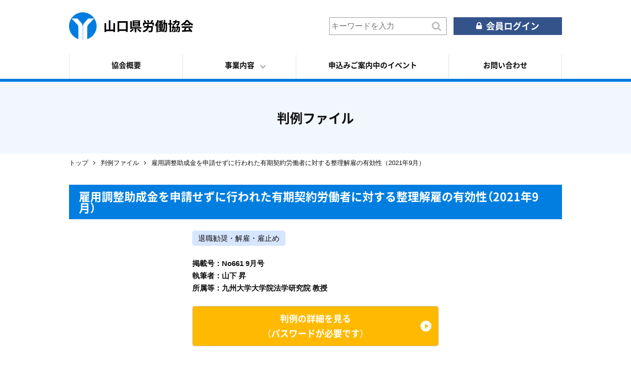

--- FILE ---
content_type: text/html; charset=UTF-8
request_url: https://www.y-roudoukyoukai.jp/judicial/%E9%9B%87%E7%94%A8%E8%AA%BF%E6%95%B4%E5%8A%A9%E6%88%90%E9%87%91%E3%82%92%E7%94%B3%E8%AB%8B%E3%81%9B%E3%81%9A%E3%81%AB%E8%A1%8C%E3%82%8F%E3%82%8C%E3%81%9F%E6%9C%89%E6%9C%9F%E5%A5%91%E7%B4%84%E5%8A%B4/
body_size: 17000
content:
<!doctype html>
<html lang="ja">
<head>
	
	<!-- Google tag (gtag.js) -->
	 <script async src="https://www.googletagmanager.com/gtag/js?id=G-D34D7K0GV8"></script>
	 <script>
	  window.dataLayer = window.dataLayer || [];
	  function gtag(){dataLayer.push(arguments);}
	  gtag('js', new Date());
	 
	  gtag('config', 'G-D34D7K0GV8');
	 </script>
 
    <!-- Global site tag (gtag.js) - Google Analytics -->
    <script async src="https://www.googletagmanager.com/gtag/js?id=UA-177511241-1"></script>
    <script>
        window.dataLayer = window.dataLayer || [];
        function gtag(){dataLayer.push(arguments);}
        gtag('js', new Date());
        gtag('config', 'UA-177511241-1');
    </script>
    <meta charset="UTF-8">
    <meta name="viewport" content="width=device-width,user-scalable=yes">
	<meta name="format-detection" content="telephone=no">
    <meta name="referrer" content="unsafe-url">

    <link rel="stylesheet" href="https://www.y-roudoukyoukai.jp/common/css/ress.css">
    <link rel="stylesheet" href="https://www.y-roudoukyoukai.jp/css/basic.css">
    <link rel="stylesheet" href="https://www.y-roudoukyoukai.jp/css/second.css" media="all">
    <link rel="stylesheet" href="https://www.y-roudoukyoukai.jp/css/module.css">
    
	<link rel="stylesheet" href="https://www.y-roudoukyoukai.jp/common/css/font-awesome.min.css">
   <link rel="stylesheet" href="https://www.y-roudoukyoukai.jp/fonts/notosansjapanese.css">
    <link rel="stylesheet" href="https://cdn.jsdelivr.net/npm/yakuhanjp@3.2.0/dist/css/yakuhanjp.min.css">

    <script src="https://www.y-roudoukyoukai.jp/common/js/jquery-3.2.1.min.js"></script>

    <title>雇用調整助成金を申請せずに行われた有期契約労働者に対する整理解雇の有効性（2021年9月）｜山口県労働協会｜山口県</title>
    <meta property="og:title" content="山口県労働協会｜山口県">
    <meta name="Description" content="山口県労働協会の公式ウェブサイト。協会には多くの企業、労働組合、各種団体、個人等が会員として加入されており、機関誌「やまぐちの労働」の発行をはじめ、時代のニーズに対応した各種セミナーの開催を行っています。協会では、随時会員を募集しています。">

	<meta property="og:locale" content="ja_JP">
	<meta property="og:type" content="website">
    <meta property="og:url" content="https://www.y-roudoukyoukai.jp/">
    <meta property="og:image" content="https://www.y-roudoukyoukai.jp/ogp.png">

    <meta property="og:site_name" content="山口県労働協会｜山口県">
    <meta property="og:description" content="山口県労働協会の公式ウェブサイト。協会には多くの企業、労働組合、各種団体、個人等が会員として加入されており、機関誌「やまぐちの労働」の発行をはじめ、時代のニーズに対応した各種セミナーの開催を行っています。協会では、随時会員を募集しています。">
<link rel='dns-prefetch' href='//s.w.org' />
		<script type="text/javascript">
			window._wpemojiSettings = {"baseUrl":"https:\/\/s.w.org\/images\/core\/emoji\/13.0.1\/72x72\/","ext":".png","svgUrl":"https:\/\/s.w.org\/images\/core\/emoji\/13.0.1\/svg\/","svgExt":".svg","source":{"concatemoji":"https:\/\/www.y-roudoukyoukai.jp\/wp\/wp-includes\/js\/wp-emoji-release.min.js?ver=5.6.16"}};
			!function(e,a,t){var n,r,o,i=a.createElement("canvas"),p=i.getContext&&i.getContext("2d");function s(e,t){var a=String.fromCharCode;p.clearRect(0,0,i.width,i.height),p.fillText(a.apply(this,e),0,0);e=i.toDataURL();return p.clearRect(0,0,i.width,i.height),p.fillText(a.apply(this,t),0,0),e===i.toDataURL()}function c(e){var t=a.createElement("script");t.src=e,t.defer=t.type="text/javascript",a.getElementsByTagName("head")[0].appendChild(t)}for(o=Array("flag","emoji"),t.supports={everything:!0,everythingExceptFlag:!0},r=0;r<o.length;r++)t.supports[o[r]]=function(e){if(!p||!p.fillText)return!1;switch(p.textBaseline="top",p.font="600 32px Arial",e){case"flag":return s([127987,65039,8205,9895,65039],[127987,65039,8203,9895,65039])?!1:!s([55356,56826,55356,56819],[55356,56826,8203,55356,56819])&&!s([55356,57332,56128,56423,56128,56418,56128,56421,56128,56430,56128,56423,56128,56447],[55356,57332,8203,56128,56423,8203,56128,56418,8203,56128,56421,8203,56128,56430,8203,56128,56423,8203,56128,56447]);case"emoji":return!s([55357,56424,8205,55356,57212],[55357,56424,8203,55356,57212])}return!1}(o[r]),t.supports.everything=t.supports.everything&&t.supports[o[r]],"flag"!==o[r]&&(t.supports.everythingExceptFlag=t.supports.everythingExceptFlag&&t.supports[o[r]]);t.supports.everythingExceptFlag=t.supports.everythingExceptFlag&&!t.supports.flag,t.DOMReady=!1,t.readyCallback=function(){t.DOMReady=!0},t.supports.everything||(n=function(){t.readyCallback()},a.addEventListener?(a.addEventListener("DOMContentLoaded",n,!1),e.addEventListener("load",n,!1)):(e.attachEvent("onload",n),a.attachEvent("onreadystatechange",function(){"complete"===a.readyState&&t.readyCallback()})),(n=t.source||{}).concatemoji?c(n.concatemoji):n.wpemoji&&n.twemoji&&(c(n.twemoji),c(n.wpemoji)))}(window,document,window._wpemojiSettings);
		</script>
		<style type="text/css">
img.wp-smiley,
img.emoji {
	display: inline !important;
	border: none !important;
	box-shadow: none !important;
	height: 1em !important;
	width: 1em !important;
	margin: 0 .07em !important;
	vertical-align: -0.1em !important;
	background: none !important;
	padding: 0 !important;
}
</style>
	<link rel='stylesheet' id='wp-block-library-css'  href='https://www.y-roudoukyoukai.jp/wp/wp-includes/css/dist/block-library/style.min.css?ver=5.6.16' type='text/css' media='all' />
<style id='wp-block-library-inline-css' type='text/css'>
.has-text-align-justify{text-align:justify;}
</style>
<link rel='stylesheet' id='swpm.common-css'  href='https://www.y-roudoukyoukai.jp/wp/wp-content/plugins/simple-membership/css/swpm.common.css?ver=4.0.3' type='text/css' media='all' />
<link rel='stylesheet' id='wp-pagenavi-css'  href='https://www.y-roudoukyoukai.jp/wp/wp-content/plugins/wp-pagenavi/pagenavi-css.css?ver=2.70' type='text/css' media='all' />
<link rel='stylesheet' id='jetpack_css-css'  href='https://www.y-roudoukyoukai.jp/wp/wp-content/plugins/jetpack/css/jetpack.css?ver=9.4.4' type='text/css' media='all' />
<script type='text/javascript' src='https://www.y-roudoukyoukai.jp/wp/wp-includes/js/jquery/jquery.min.js?ver=3.5.1' id='jquery-core-js'></script>
<script type='text/javascript' src='https://www.y-roudoukyoukai.jp/wp/wp-includes/js/jquery/jquery-migrate.min.js?ver=3.3.2' id='jquery-migrate-js'></script>
<link rel="https://api.w.org/" href="https://www.y-roudoukyoukai.jp/wp-json/" /><link rel="alternate" type="application/json" href="https://www.y-roudoukyoukai.jp/wp-json/wp/v2/judicial/1033" /><link rel="EditURI" type="application/rsd+xml" title="RSD" href="https://www.y-roudoukyoukai.jp/wp/xmlrpc.php?rsd" />
<link rel="wlwmanifest" type="application/wlwmanifest+xml" href="https://www.y-roudoukyoukai.jp/wp/wp-includes/wlwmanifest.xml" /> 
<meta name="generator" content="WordPress 5.6.16" />
<link rel="canonical" href="https://www.y-roudoukyoukai.jp/judicial/%e9%9b%87%e7%94%a8%e8%aa%bf%e6%95%b4%e5%8a%a9%e6%88%90%e9%87%91%e3%82%92%e7%94%b3%e8%ab%8b%e3%81%9b%e3%81%9a%e3%81%ab%e8%a1%8c%e3%82%8f%e3%82%8c%e3%81%9f%e6%9c%89%e6%9c%9f%e5%a5%91%e7%b4%84%e5%8a%b4/" />
<link rel='shortlink' href='https://www.y-roudoukyoukai.jp/?p=1033' />
<link rel="alternate" type="application/json+oembed" href="https://www.y-roudoukyoukai.jp/wp-json/oembed/1.0/embed?url=https%3A%2F%2Fwww.y-roudoukyoukai.jp%2Fjudicial%2F%25e9%259b%2587%25e7%2594%25a8%25e8%25aa%25bf%25e6%2595%25b4%25e5%258a%25a9%25e6%2588%2590%25e9%2587%2591%25e3%2582%2592%25e7%2594%25b3%25e8%25ab%258b%25e3%2581%259b%25e3%2581%259a%25e3%2581%25ab%25e8%25a1%258c%25e3%2582%258f%25e3%2582%258c%25e3%2581%259f%25e6%259c%2589%25e6%259c%259f%25e5%25a5%2591%25e7%25b4%2584%25e5%258a%25b4%2F" />
<link rel="alternate" type="text/xml+oembed" href="https://www.y-roudoukyoukai.jp/wp-json/oembed/1.0/embed?url=https%3A%2F%2Fwww.y-roudoukyoukai.jp%2Fjudicial%2F%25e9%259b%2587%25e7%2594%25a8%25e8%25aa%25bf%25e6%2595%25b4%25e5%258a%25a9%25e6%2588%2590%25e9%2587%2591%25e3%2582%2592%25e7%2594%25b3%25e8%25ab%258b%25e3%2581%259b%25e3%2581%259a%25e3%2581%25ab%25e8%25a1%258c%25e3%2582%258f%25e3%2582%258c%25e3%2581%259f%25e6%259c%2589%25e6%259c%259f%25e5%25a5%2591%25e7%25b4%2584%25e5%258a%25b4%2F&#038;format=xml" />
<script type="text/javascript">
	window._se_plugin_version = '8.1.9';
</script>
<style type='text/css'>img#wpstats{display:none}</style>
<!-- Jetpack Open Graph Tags -->
<meta property="og:type" content="article" />
<meta property="og:title" content="雇用調整助成金を申請せずに行われた有期契約労働者に対する整理解雇の有効性（2021年9月）" />
<meta property="og:url" content="https://www.y-roudoukyoukai.jp/judicial/%e9%9b%87%e7%94%a8%e8%aa%bf%e6%95%b4%e5%8a%a9%e6%88%90%e9%87%91%e3%82%92%e7%94%b3%e8%ab%8b%e3%81%9b%e3%81%9a%e3%81%ab%e8%a1%8c%e3%82%8f%e3%82%8c%e3%81%9f%e6%9c%89%e6%9c%9f%e5%a5%91%e7%b4%84%e5%8a%b4/" />
<meta property="og:description" content="詳しくは投稿をご覧ください。" />
<meta property="article:published_time" content="2023-01-26T09:53:45+00:00" />
<meta property="article:modified_time" content="2023-01-26T13:53:39+00:00" />
<meta property="og:site_name" content="山口県労働協会｜山口県" />
<meta property="og:image" content="https://www.y-roudoukyoukai.jp/wp/wp-content/uploads/2020/08/cropped-14064225_248409875558761_3054646302192462784_n.png" />
<meta property="og:image:width" content="512" />
<meta property="og:image:height" content="512" />
<meta property="og:locale" content="ja_JP" />
<meta name="twitter:text:title" content="雇用調整助成金を申請せずに行われた有期契約労働者に対する整理解雇の有効性（2021年9月）" />
<meta name="twitter:image" content="https://www.y-roudoukyoukai.jp/wp/wp-content/uploads/2020/08/cropped-14064225_248409875558761_3054646302192462784_n-270x270.png" />
<meta name="twitter:card" content="summary" />
<meta name="twitter:description" content="詳しくは投稿をご覧ください。" />

<!-- End Jetpack Open Graph Tags -->
<link rel="icon" href="https://www.y-roudoukyoukai.jp/wp/wp-content/uploads/2020/08/cropped-14064225_248409875558761_3054646302192462784_n-32x32.png" sizes="32x32" />
<link rel="icon" href="https://www.y-roudoukyoukai.jp/wp/wp-content/uploads/2020/08/cropped-14064225_248409875558761_3054646302192462784_n-192x192.png" sizes="192x192" />
<link rel="apple-touch-icon" href="https://www.y-roudoukyoukai.jp/wp/wp-content/uploads/2020/08/cropped-14064225_248409875558761_3054646302192462784_n-180x180.png" />
<meta name="msapplication-TileImage" content="https://www.y-roudoukyoukai.jp/wp/wp-content/uploads/2020/08/cropped-14064225_248409875558761_3054646302192462784_n-270x270.png" />
</head>
<body>
<!--　header　-->
<header role="banner">
    <div class="box_cmn_width">
        <h1 id="ttl_site"><a href="https://www.y-roudoukyoukai.jp/">山口県労働協会</a></h1>

        <ul id="header_link">
            <li id="form_search">
                <form id="form" action="https://www.y-roudoukyoukai.jp/" method="get">
                    <input id="s-box" name="s" type="text" placeholder="キーワードを入力"/>
                    <button type="submit" id="s-btn-area"><div id="s-btn">検索</div></button>
                </form>
            </li>
            <li id="btn_login"><a href="https://www.y-roudoukyoukai.jp/login/">会員ログイン</a></li>

        </ul>

        <!--　navigation　-->
        <nav role="navigation" id="nav_global">
            <dl>
                <dt aria-hidden="true">navcon</dt>
                <dd>
                    <ul id="list_nav_global">
                        <li class="nav_sp"><a href="https://www.y-roudoukyoukai.jp/">トップページ</a></li>
                        <li><a href="https://www.y-roudoukyoukai.jp/about/">協会概要</a></li>
                        <li>
                            <span class="btn_nav_trigger">事業内容</span>
                            <div class="nav_trigger">
                                <ul>
                                    <li><a href="https://www.y-roudoukyoukai.jp/business/">事業の概要</a></li>
                                    <li><a href="https://www.y-roudoukyoukai.jp/business/seminar">労働セミナー</a></li>
                                    <li><a href="https://www.y-roudoukyoukai.jp/business/training">能力開発研修会</a></li>
                                    <li><a href="https://www.y-roudoukyoukai.jp/business/event">その他イベント</a></li>
                                </ul>
                            </div>
                        </li>
                        <li id="li_event"><a href="https://www.y-roudoukyoukai.jp/event/">申込みご案内中のイベント</a></li>
                        <li><a href="https://www.y-roudoukyoukai.jp/contact/">お問い合わせ</a></li>
                    </ul>

                    <div id="form_search_sp">
                        <form id="form" action="https://www.y-roudoukyoukai.jp/" method="get" aria-hidden="true">
                            <input id="s-box" name="s" type="text" placeholder="キーワードを入力"/>
                            <button type="submit" id="s-btn-area"><div id="s-btn">検索</div></button>
                        </form>
                    </div>
                </dd>
            </dl>
        </nav>
    </div>
</header>
<!--　main　-->
<main role="main">
	<!-- InstanceBeginEditable name="ttl_page" -->
    <h1 id="ttl_page">判例ファイル</h1>
	<!-- InstanceEndEditable -->

	<!-- InstanceBeginEditable name="list_bread" -->
	<ol id="list_bread">
		<li><a href="https://www.y-roudoukyoukai.jp/">トップ</a></li>
        <li><a href="https://www.y-roudoukyoukai.jp/judicial-file">判例ファイル</a></li>
        <li>雇用調整助成金を申請せずに行われた有期契約労働者に対する整理解雇の有効性（2021年9月）</li>
	</ol>
	<!-- InstanceEndEditable -->

	<div id="wrapper">
		<!-- InstanceBeginEditable name="article" -->
        <article>
            <h1>雇用調整助成金を申請せずに行われた有期契約労働者に対する整理解雇の有効性（2021年9月）</h1>

<ul id="cat_list">
<li>退職勧奨・解雇・雇止め</li>
</ul>
<section id="box_magazine_detail">

<div class="judicial_detail">
	<ul class="judicial_list">
		<li><strong>掲載号：No661 9月号</strong></li>
		<li><strong>執筆者：山下 昇</strong></li>
		<li><strong>所属等：九州大学大学院法学研究院 教授</strong></li>
	</ul>
<div class="mar70">	
<p><a href="https://www.y-roudoukyoukai.jp/wp/wp-content/uploads/precedent/661.pdf" target="_blank" rel="noopener" class="btn_cmn_03">判例の詳細を見る<br>（パスワードが必要です）</a></p>
<p>詳細は会員限定記事です。会員の方は「判例の詳細を見る」ボタンをクリックし、発行されているIDとパスワードを入力いただくと閲覧いただけます。</p>
</div>
</div>
</section>

	


            <hr>

            <p class="align_center"><a href="javascript:history.back()" class="btn_cmn_01">直前のページに戻る</a></p>
        </article>
        <!-- InstanceEndEditable -->
	</div>
</main>


<!--　footer　-->
<footer role="contentinfo">
    <div class="box_cmn_width">
        <h2>お問い合わせ</h2>
        <h3>山口県労働協会</h3>
        <ul>
            <li>〒753-8501 山口市滝町1-1 山口県労働政策課内</li>
            <li>TEL:<a href="tel:0839333220">083-933-3220</a></li>
            <li>FAX:083-933-3229</li>
            <li>Mail:<a href="m&#97;i&#108;t&#111;:&#114;o&#117;d&#111;&#117;&#107;&#121;o&#117;ka&#105;&#64;&#112;&#114;&#101;f&#46;y&#97;&#109;&#97;&#103;&#117;ch&#105;.&#108;g.&#106;&#112;">&#114;o&#117;d&#111;&#117;&#107;&#121;o&#117;ka&#105;&#64;&#112;&#114;&#101;f&#46;y&#97;&#109;&#97;&#103;&#117;ch&#105;.&#108;g.&#106;&#112;</a></li>
        </ul>
    </div>

    <p id="txt_copyright"><small>&copy; <script> var dt = new Date(); document.write(dt.getFullYear());</script>    山口県労働協会</small></p>
</footer>

<p id="pageTop"><a href="#"><i class="fa fa-angle-up" aria-hidden="true"></i></a></p>

<script src="https://www.y-roudoukyoukai.jp/common/js/common.js"></script>
<script type='text/javascript' src='https://www.y-roudoukyoukai.jp/wp/wp-includes/js/wp-embed.min.js?ver=5.6.16' id='wp-embed-js'></script>
<script src='https://stats.wp.com/e-202549.js' defer></script>
<script>
	_stq = window._stq || [];
	_stq.push([ 'view', {v:'ext',j:'1:9.4.4',blog:'189354034',post:'1033',tz:'9',srv:'www.y-roudoukyoukai.jp'} ]);
	_stq.push([ 'clickTrackerInit', '189354034', '1033' ]);
</script>
</body>
</html>

--- FILE ---
content_type: text/css
request_url: https://www.y-roudoukyoukai.jp/css/basic.css
body_size: 10711
content:
.clearfix:after{content:"";clear:both;display:block}html{font-size:62.5%;line-height:1;color:#111;font-family:-apple-system, BlinkMacSystemFont, "Helvetica Neue", "ヒラギノ角ゴ ProN W3", Hiragino Kaku Gothic ProN, Arial, Meiryo, sans-serif;-moz-osx-font-smoothing:grayscale;-webkit-font-smoothing:antialiased;text-rendering:optimizeLegibility}body{font-size:1.5rem}* a{color:inherit;text-decoration:none;-webkit-transition:all .2s ease;transition:all .2s ease}* a:hover{text-decoration:none}* a[href^="tel"]{pointer-events:none}*::-moz-selection{background-color:#017EE0;color:#fff}*::selection{background-color:#017EE0;color:#fff}header{position:relative;width:auto;border-bottom:6px solid #017EE0;padding:25px 0 0}header .box_cmn_width{display:-webkit-box;display:-ms-flexbox;display:flex;-webkit-box-pack:justify;-ms-flex-pack:justify;justify-content:space-between;-webkit-box-align:center;-ms-flex-align:center;align-items:center;-ms-flex-wrap:wrap;flex-wrap:wrap}header #ttl_site{width:252px;height:56px;text-indent:-9999px}header #ttl_site a{display:block;width:100%;height:100%;background-image:url(../images/common/ttl_site.svg);background-size:cover}header #header_link{display:-webkit-box;display:-ms-flexbox;display:flex;-webkit-box-pack:justify;-ms-flex-pack:justify;justify-content:space-between;-webkit-box-align:center;-ms-flex-align:center;align-items:center;width:472px;list-style:none}header #header_link #form_search{width:238px}header #header_link #form_search form{position:relative;display:-webkit-box;display:-ms-flexbox;display:flex;-webkit-box-align:center;-ms-flex-align:center;align-items:center;border:1px solid #999;width:100%;height:36px}header #header_link #form_search input{border:none}header #header_link #form_search input:focus{background:transparent}header #header_link #form_search #s-box{width:200px}header #header_link #form_search #s-btn-area{position:absolute;top:7px;right:10px;background:transparent}header #header_link #form_search #s-btn-area #s-btn{display:none}header #header_link #form_search #s-btn-area:before{font-family:FontAwesome;content:"\f002";font-size:2rem;color:#bbb}header #header_link #btn_login,header #header_link #btn_active{width:220px;font-family:YakuHanJP, 'Noto Sans Bold', sans-serif;font-size:1.8rem}header #header_link #btn_login a,header #header_link #btn_active a{display:-webkit-box;display:-ms-flexbox;display:flex;-webkit-box-pack:center;-ms-flex-pack:center;justify-content:center;-webkit-box-align:center;-ms-flex-align:center;align-items:center;width:100%;height:36px;color:#fff;text-align:center;background-color:#34538B}header #header_link #btn_login a:hover,header #header_link #btn_active a:hover{background-color:#ffba00;color:#111}header #header_link #btn_login a:before,header #header_link #btn_active a:before{font-family:FontAwesome;content:"\f023";margin:0 8px 0 0}header #header_link #btn_active a{background-color:#ffba00;color:#111}#nav_global{width:100%;margin:30px 0 0}#nav_global dt,#nav_global #form_search_sp,#nav_global .nav_sp{display:none}#nav_global #list_nav_global:not(.nav_trigger){display:-webkit-box;display:-ms-flexbox;display:flex;-webkit-box-pack:justify;-ms-flex-pack:justify;justify-content:space-between;list-style:none;font-family:YakuHanJP, 'Noto Sans Bold', sans-serif}#nav_global #list_nav_global:not(.nav_trigger) li{width:230px;border-left:1px solid #E0E0E0}#nav_global #list_nav_global:not(.nav_trigger) li:last-child{border-right:1px solid #E0E0E0}#nav_global #list_nav_global:not(.nav_trigger) #li_event{width:calc(100% - (230px * 3))}#nav_global #list_nav_global:not(.nav_trigger) a,#nav_global #list_nav_global:not(.nav_trigger) .btn_nav_trigger{position:relative;display:block;width:100%;text-align:center;color:#111;-webkit-transition:all .2s ease;transition:all .2s ease;padding:14px 0 20px}#nav_global #list_nav_global:not(.nav_trigger) a:hover,#nav_global #list_nav_global:not(.nav_trigger) .btn_nav_trigger:hover{color:#017EE0;cursor:pointer}#nav_global #list_nav_global:not(.nav_trigger) .btn_nav_trigger:after{position:absolute;top:28%;right:60px;font-family:FontAwesome;content:"\f107";font-size:2rem;color:#888;-webkit-transition:all .2s ease;transition:all .2s ease}#nav_global #list_nav_global:not(.nav_trigger) .btn_nav_trigger:hover:after{top:32%;color:#017EE0}#nav_global #list_nav_global:not(.nav_trigger) .btn_nav_trigger.is_current{color:#017EE0}#nav_global #list_nav_global:not(.nav_trigger) .btn_nav_trigger.is_current:after{color:#017EE0}#nav_global #list_nav_global:not(.nav_trigger) .nav_trigger{position:absolute;top:165px;left:0;display:none;width:100%;background-color:#fff;padding:15px 0}#nav_global #list_nav_global:not(.nav_trigger) .nav_trigger ul{display:-webkit-box;display:-ms-flexbox;display:flex;width:1000px;list-style:none;margin:0 auto}#nav_global #list_nav_global:not(.nav_trigger) .nav_trigger li{width:calc(100% / 4)}#nav_global #list_nav_global:not(.nav_trigger) .nav_trigger li:nth-child(3) a:after{font-family:FontAwesome;content:"\f023";margin:0 0 0 8px}#nav_global #list_nav_global:not(.nav_trigger) .nav_trigger a{display:block;width:100%;font-family:YakuHanJP, 'Noto Sans Regular', sans-serif;font-size:1.4rem;color:#34538B;padding:8px 0}#nav_global #list_nav_global:not(.nav_trigger) .nav_trigger a:before{font-family:FontAwesome;content:"\f0da";color:#017EE0;margin:0 10px 0 0}#nav_global #list_nav_global:not(.nav_trigger) .nav_trigger a:hover{font-family:YakuHanJP, 'Noto Sans Bold', sans-serif}aside{width:auto;text-align:center;background-color:#efefef;padding:42px 0 40px}aside .bnr_facebook img{border:1px solid #bbb;vertical-align:bottom}footer{width:auto;border-top:1px solid #e0e0e0;background-color:#FDFDFD;padding:34px 0 0}footer h2{font-family:YakuHanJP, 'Noto Sans Bold', sans-serif;font-size:2rem;line-height:1;margin:0 0 24px}footer h3{margin:0 0 6px}footer ul{line-height:1.7;list-style:none;padding:0 0 38px}footer #txt_copyright{width:auto;font-size:1.4rem;color:#fff;background-color:#017EE0;text-align:center;padding:14px 0}footer .box_cmn_width{background-image:url(../images/common/back_footer.png);background-position:right bottom}.box_cmn_width{width:1000px;margin:0 auto}@media screen and (max-width: 414px){img{max-width:100%;height:auto}.box_cmn_width{width:94%;margin:0 auto}header{position:fixed;z-index:1001;width:100%;height:61px;background-color:#fff;border-bottom:3px solid #017EE0;padding:10px 0 0 4%}header .box_cmn_width{display:block;width:100%}header #ttl_site{width:calc(252px / 1.4);height:calc(56px / 1.4)}header #header_link{display:block;width:auto}header #header_link #form_search{display:none}header #header_link #btn_login,header #header_link #btn_active{position:absolute;top:0;right:50px;width:50px;height:58px}header #header_link #btn_login a,header #header_link #btn_active a{display:block;width:100%;height:100%;text-indent:-9999px;background-image:url(../images/common/back_login.svg);background-position:center center;background-size:45%}header #header_link #btn_login a:before,header #header_link #btn_active a:before{content:none}#nav_global{width:100%;margin:0}#nav_global dt,#nav_global #form_search_sp,#nav_global .nav_sp{display:block}#nav_global dt{position:absolute;z-index:1001;top:0;right:0;display:block;width:50px;height:58px;text-indent:-9999px;background-image:url(../images/common/back_nav.svg);background-color:#017EE0;background-position:center 14px;background-size:76%}#nav_global dt.is_open{background-image:url(../images/common/back_nav_open.svg);background-position:center 15px;background-color:#ccc}#nav_global dd{position:fixed;top:61px;left:0;display:none;width:100%;height:100vh;background-color:#fff}#nav_global #list_nav_global:not(.nav_trigger){display:block;width:100%;margin:0 0 40px}#nav_global #list_nav_global:not(.nav_trigger) li{width:100%;border-left:none;border-bottom:2px solid #E0E0E0}#nav_global #list_nav_global:not(.nav_trigger) li:last-child{border-bottom:2px solid #E0E0E0}#nav_global #list_nav_global:not(.nav_trigger) #li_event{width:100%}#nav_global #list_nav_global:not(.nav_trigger) a,#nav_global #list_nav_global:not(.nav_trigger) .btn_nav_trigger{position:relative;display:block;width:100%;text-align:left;padding:15px 20px}#nav_global #list_nav_global:not(.nav_trigger) a:after,#nav_global #list_nav_global:not(.nav_trigger) .btn_nav_trigger:after{float:right;font-family:FontAwesome;content:"\f105";font-size:2rem;color:#888;-webkit-transition:all .2s ease;transition:all .2s ease}#nav_global #list_nav_global:not(.nav_trigger) .btn_nav_trigger{color:#111 !important}#nav_global #list_nav_global:not(.nav_trigger) .btn_nav_trigger:after{position:static;top:28%;right:60px;font-family:FontAwesome;content:"\f107";font-size:2rem;color:#888;-webkit-transition:all .2s ease;transition:all .2s ease}#nav_global #list_nav_global:not(.nav_trigger) .btn_nav_trigger:hover:after{color:#888}#nav_global #list_nav_global:not(.nav_trigger) .btn_nav_trigger.is_current{color:#888}#nav_global #list_nav_global:not(.nav_trigger) .btn_nav_trigger.is_current:after{content:"\f106"}#nav_global #list_nav_global:not(.nav_trigger) .btn_nav_trigger.is_current:after{color:#888}#nav_global #list_nav_global:not(.nav_trigger) .nav_trigger{position:static;display:none;width:100%;background-color:#F5F5F5;padding:0}#nav_global #list_nav_global:not(.nav_trigger) .nav_trigger ul{display:block;width:100%;list-style:none;margin:0 auto}#nav_global #list_nav_global:not(.nav_trigger) .nav_trigger li{width:100%;border:none;border-top:1px solid #E0E0E0}#nav_global #list_nav_global:not(.nav_trigger) .nav_trigger a{color:#111;padding:16px 20px}#nav_global #list_nav_global:not(.nav_trigger) .nav_trigger a:hover{font-family:YakuHanJP, 'Noto Sans Regular', sans-serif}#nav_global #list_nav_global:not(.nav_trigger) .nav_trigger a:after{content:none}#nav_global #form_search_sp{width:80%;margin:0 auto}#nav_global #form_search_sp form{position:relative;display:-webkit-box;display:-ms-flexbox;display:flex;-webkit-box-align:center;-ms-flex-align:center;align-items:center;border:1px solid #999;width:100%;height:36px}#nav_global #form_search_sp input{border:none}#nav_global #form_search_sp input:focus{background:transparent}#nav_global #form_search_sp #s-box{width:200px}#nav_global #form_search_sp #s-btn-area{position:absolute;right:10px;background:transparent}#nav_global #form_search_sp #s-btn-area #s-btn{display:none}#nav_global #form_search_sp #s-btn-area:before{font-family:FontAwesome;content:"\f002";font-size:2rem;color:#bbb}main{padding:61px 0 0}aside{background-color:#F2F6FD;padding:30px 20px}footer{width:auto;border-top:none;padding:34px 0 0}footer h2{margin:0 0 18px}footer ul{line-height:1.7;list-style:none;padding:0 0 80px}footer .box_cmn_width{background-position:center bottom;background-size:contain}}


--- FILE ---
content_type: text/css
request_url: https://www.y-roudoukyoukai.jp/css/second.css
body_size: 10035
content:
@charset "UTF-8";
/*　基本色　*/
/*　マスターワイズ　*/
/*　パンくずリスト　＿＿＿＿＿　*/
#list_bread {
  display: flex;
  width: 1000px;
  list-style: none;
  font-size: 1.3rem;
  margin: 0 auto 38px; }
  #list_bread li:not(:last-child) {
    width: auto; }
    #list_bread li:not(:last-child):after {
      font-family: FontAwesome;
      content: "\f105";
      margin: 0 10px; }
  #list_bread a {
    color: inherit; }

/* 構成要素	＿＿＿＿＿＿＿＿＿＿＿＿＿＿＿＿＿＿ */
/* ページタイトル */
#ttl_page {
  width: auto;
  background-color: #F2F6FD;
  text-align: center;
  font-family: YakuHanJP, 'Noto Sans Bold', sans-serif;
  font-size: 2.6rem;
  line-height: 1;
  padding: 60px 0;
  margin: 0 0 12px; }

/* メインテキスト囲み */
#wrapper {
  width: 1000px;
  line-height: 1.7;
  margin: 0 auto 60px; }
  #wrapper p,
  #wrapper ol,
  #wrapper ul,
  #wrapper dl,
  #wrapper figure {
    margin: .5em 0 1.6em; }
  #wrapper table {
    margin: 1em 0 3em; }
  #wrapper ol,
  #wrapper ul {
    margin-left: 22px; }
  #wrapper a {
    color: #002B8D;
    text-decoration: underline; }
    #wrapper a:visited {
      color: #34538B; }
    #wrapper a:hover {
      color: #e8350b; }
  #wrapper h1 {
    width: auto;
    font-family: YakuHanJP, 'Noto Sans Bold', sans-serif;
    font-weight: bold;
    font-size: 2.3rem;
    line-height: 1;
    color: #fff;
    background-color: #017EE0;
    padding: 12px 20px;
    margin: 0 0 1em; }
  #wrapper h2 {
    width: auto;
    font-family: YakuHanJP, 'Noto Sans Bold', sans-serif;
    font-weight: bold;
    font-size: 2.2rem;
    line-height: 1.5;
    border-left: 6px solid #017EE0;
    padding: 0 0 0 12px;
    margin: 0 0 18px; }
  #wrapper h3 {
    width: auto;
    font-family: YakuHanJP, 'Noto Sans Bold', sans-serif;
    font-weight: bold;
    font-size: 2rem;
    border-bottom: 2px solid #017EE0;
    padding: 0 0 3px;
    margin: 0 0 18px; }
  #wrapper h4 {
    width: auto;
    font-family: YakuHanJP, 'Noto Sans Bold', sans-serif;
    font-weight: bold;
    font-size: 2rem;
    color: #017EE0;
    margin: 0 0 8px; }
  #wrapper h5 {
    width: auto;
    font-family: YakuHanJP, 'Noto Sans Bold', sans-serif;
    font-weight: bold;
    font-size: 1.8rem; }
  #wrapper h6 {
    width: auto;
    font-family: YakuHanJP, 'Noto Sans Bold', sans-serif;
    font-weight: bold;
    font-size: 1.6rem;
    color: #017EE0; }
  #wrapper table {
    width: 100%; }
    #wrapper table th,
    #wrapper table td {
      vertical-align: middle;
      text-align: left;
      padding: 10px 13px;
      border: 1px solid #ddd; }
    #wrapper table th {
      white-space: nowrap;
      font-weight: normal;
      background-color: #f2f2f2; }
  #wrapper td ol,
  #wrapper td ul {
    margin: 0;
    margin-left: 22px; }
  #wrapper section {
    margin: 1em 0 3em; }
  #wrapper a.btn_app {
    display: block;
    width: 85px;
    text-align: center;
    background-color: #DD3642;
    color: #fff;
    border-radius: 4px;
    text-decoration: none;
    padding: 10px 0; }
    #wrapper a.btn_app:hover {
      color: #111;
      background-color: #ffba00; }
    #wrapper a.btn_app.is_closed {
      color: #111;
      pointer-events: none;
      background-color: #D1D1D1; }

/* ログイン */
#block_login {
  width: 40%;
  border: 1px solid #ccc;
  border-radius: 6px;
  overflow: hidden;
  padding: 0 0 20px;
  margin: 0 auto; }
  #block_login .swpm-login-widget-logged + br {
    display: none; }
  #block_login #swpm-login-form {
    text-align: center; }
  #block_login .swpm-login-widget-logged {
    text-align: center;
    padding: 0 20px; }
    #block_login .swpm-login-widget-logged p {
      padding: 0;
      margin: 0; }
    #block_login .swpm-login-widget-logged .swpm-logged-label {
      background-color: #f2f2f2;
      padding: 5px 10px;
      margin: 0; }
    #block_login .swpm-login-widget-logged .swpm-logged-value {
      font-weight: bold;
      margin: 10px 0 20px; }
  #block_login .swpm-label {
    display: block;
    width: auto;
    font-family: YakuHanJP, 'Noto Sans Bold', sans-serif;
    font-size: 1.8rem;
    margin: 0 0 10px; }
  #block_login input[type=text],
  #block_login input[type=password] {
    width: 80%;
    margin: 0 auto 30px; }
  #block_login .swpm-remember-me {
    margin: -10px 0 0; }
  #block_login .swpm-login-submit {
    margin: 20px 0; }
    #block_login .swpm-login-submit input {
      display: inline-block;
      width: auto;
      background-color: #017EE0;
      color: #fff;
      font-family: YakuHanJP, 'Noto Sans Bold', sans-serif;
      transition: all .2s ease;
      padding: 10px 80px; }
      #block_login .swpm-login-submit input:hover {
        cursor: pointer;
        background-color: #294EA3; }
  #block_login .swpm-join-us-link {
    display: none; }

/* バックナンバー */
.list_back_number {
  display: flex;
  flex-wrap: wrap;
  width: auto;
  list-style: none;
  padding: 0;
  margin: 10px 0 !important; }
  .list_back_number li {
    width: calc(100% / 6);
    padding: 5px 10px; }
  .list_back_number img {
    width: 100%;
    height: auto;
    border: 1px solid #999; }

#block_news dl {
  display: flex;
  line-height: 1.6;
  margin: 20px 0 0; }
  #block_news dl dt {
    width: 140px; }
  #block_news dl dd {
    width: calc(100% - 140px); }
  #block_news dl dd:before {
    font-family: FontAwesome;
    content: "\f0da";
    color: #017EE0;
    margin: 0 10px 0 0; }
  #block_news dl a:hover {
    text-decoration: underline; }

#box_magazine_detail {
  display: flex;
  justify-content: space-between; }
  #box_magazine_detail div.magazine_thmb {
    width: 212px;
    height: 310px;
    border: 1px solid #ccc; }
    #box_magazine_detail div.magazine_thmb img {
      width: 100%; }
  #box_magazine_detail div.magazine_detail {
    width: 740px; }
  #box_magazine_detail div.judicial_detail {
    max-width: 500px;
    width: 100%;
    margin: 0 auto; }
  #box_magazine_detail .judicial_list {
    list-style: none;
    margin-left: 0; }

#list_backnumber {
  display: flex;
  align-items: center;
  flex-wrap: wrap;
  list-style: none; }
  #list_backnumber li {
    width: calc(100% / 3 - 10px);
    margin: 0 10px 25px 0; }
    #list_backnumber li:nth-child(3n) {
      margin-right: 0; }
    #list_backnumber li a {
      display: block;
      border: 1px #ccc solid;
      padding: 15px 0;
      text-align: center; }

#list_judicial li {
  list-style-type: none;
  border-bottom: 1px dotted #ccc;
  padding: 0.8em; }
#list_judicial li:before {
  font-family: FontAwesome;
  content: "\f0da";
  color: #017EE0;
  margin: 0 10px 0 0; }

ul#cat_list {
  max-width: 500px;
  width: 100%;
  margin: 0 auto;
  display: flex;
  align-items: left;
  flex-wrap: wrap;
  list-style: none; }
  ul#cat_list li {
    padding: 3px 12px;
    margin: 0 10px 0 0;
    background-color: #d7e6ff;
    border-radius: 5px; }

/*　レスポンシブ対応（ブレークポイント 414px）
＿＿＿＿＿＿＿＿＿＿＿＿＿＿＿＿＿＿＿＿＿＿＿＿＿＿＿＿＿＿＿＿＿＿＿＿＿＿＿＿＿＿＿＿*/
@media screen and (max-width: 414px) {
  img {
    max-width: 100%;
    height: auto; }

  #list_bread {
    display: none; }

  /* 構成要素	＿＿＿＿＿＿＿＿＿＿＿＿＿＿＿＿＿＿ */
  /* ページタイトル */
  #ttl_page {
    font-size: 2rem;
    padding: 30px 0;
    margin: 0 0 30px; }

  /* メインテキスト囲み */
  #wrapper {
    width: 94%;
    line-height: 1.7;
    margin: 0 auto 20px; }
    #wrapper h1 {
      font-size: 2rem;
      line-height: 1.4;
      padding: 8px 16px; }
    #wrapper h2 {
      font-size: 2rem;
      border-left: 4px solid #017EE0;
      padding: 0 0 0 10px;
      margin: 0 0 12px; }
    #wrapper h3 {
      font-size: 1.8rem; }
    #wrapper h4 {
      font-size: 1.7rem; }
    #wrapper h5 {
      font-size: 1.6rem; }
    #wrapper h6 {
      font-size: 1.5rem; }
    #wrapper .sp_scroll {
      display: block;
      overflow-x: scroll;
      white-space: nowrap;
      -webkit-overflow-scrolling: touch; }
    #wrapper table {
      width: 100%; }
    #wrapper td {
      word-break: break-all; }
    #wrapper a.btn_app {
      display: block;
      width: 85px;
      text-align: center;
      background-color: #DD3642;
      color: #fff;
      border-radius: 4px;
      text-decoration: none;
      padding: 10px 0; }
      #wrapper a.btn_app:hover {
        color: #111;
        background-color: #ffba00; }
      #wrapper a.btn_app.is_closed {
        color: #111;
        pointer-events: none;
        background-color: #D1D1D1; }

  /* ログイン */
  #wrapper #block_login {
    width: 100%; }
    #wrapper #block_login form table {
      margin: 0; }
      #wrapper #block_login form table th,
      #wrapper #block_login form table td {
        display: block;
        width: 100%;
        border: none; }
      #wrapper #block_login form table th {
        font-family: YakuHanJP, 'Noto Sans Bold', sans-serif;
        text-align: center; }
      #wrapper #block_login form table td {
        padding: 10px 0 30px; }
      #wrapper #block_login form table input {
        width: 100%;
        padding: 8px; }
    #wrapper #block_login form #list_submit {
      margin: 0; }

  /* バックナンバー */
  .list_back_number {
    justify-content: space-between;
    padding: 0;
    margin: 10px 0 !important; }
    .list_back_number li {
      width: calc(100% / 2 - 10px);
      padding: 0;
      margin: 0 0 10px; }

  #block_news dl {
    display: block;
    line-height: 1.6;
    margin: 0 0 20px; }
    #block_news dl dt {
      width: 100%; }
    #block_news dl dd {
      width: 100%; } }
/*　ここまで　*/


--- FILE ---
content_type: text/css
request_url: https://www.y-roudoukyoukai.jp/css/module.css
body_size: 13383
content:
@charset "UTF-8";
/*　基本色　*/
/*　マスターワイズ　*/
/*　リンクホバーアクション　*/
/* 読み上げ文字 */
.vi {
  position: absolute;
  white-space: nowrap;
  width: 1px;
  height: 1px;
  overflow: hidden;
  border: 0;
  padding: 0;
  clip: rect(0 0 0 0);
  clip-path: inset(50%);
  margin: -1px; }

#mihon {
  position: absolute;
  top: -16px;
  left: 0;
  right: 0;
  bottom: 0;
  z-index: 10000;
  line-height: 1;
  width: 1366px;
  margin: auto;
  display: block;
  display: none; }
  #mihon img {
    width: 100%;
    height: auto;
    opacity: .5; }

.clear_both {
  clear: both; }

img.border {
  border: 1px #cccccc solid !important; }

/* 一括初期化
＿＿＿＿＿＿＿＿＿＿＿＿＿＿＿＿＿＿＿＿＿＿＿＿＿＿＿＿＿＿＿＿＿＿＿＿＿＿＿＿＿＿＿＿*/
/* フォーム部品 */
form {
  /* ナンバーのスピンボタン消去 */ }
  form input[type=text], form input[type=number], form input[type=tel], form input[type=email], form input[type=password], form textarea {
    border: 1px solid #ccc;
    transition: all .2s ease;
    background-color: #fff;
    font-size: 1.6rem;
    border-radius: 2px;
    padding: 3px; }
    form input[type=text]:focus, form input[type=number]:focus, form input[type=tel]:focus, form input[type=email]:focus, form input[type=password]:focus, form textarea:focus {
      background-color: #f8f8f8; }
  form input[type="number"]::-webkit-outer-spin-button,
  form input[type="number"]::-webkit-inner-spin-button {
    -webkit-appearance: none;
    margin: 0; }
  form input[type="number"] {
    -moz-appearance: textfield; }
  form textarea {
    width: 100%;
    height: 10em; }
  form select {
    min-width: 30%;
    height: 40px;
    border: 1px solid #ddd;
    background-color: #fff;
    font-size: 1.6rem;
    transition: all .2s ease;
    padding: 0 30px 0 20px;
    /* 矢印消去 */
    -webkit-appearance: none;
    -moz-appearance: none;
    appearance: none;
    /* 矢印 */
    background-image: url(../images/common/icon_down.svg);
    background-position: 96% 50%; }
    form select:hover {
      background-position: 96% 58%; }
  form input[type=radio] {
    transition: all .2s ease;
    margin: 0 .5em 0 4px; }
  form input[type=checkbox] {
    -webkit-appearance: none;
    -moz-appearance: none;
    appearance: none; }
    form input[type=checkbox]:before {
      font-family: FontAwesome;
      content: "\f096";
      font-size: 1.6rem;
      margin: 0 10px 0 0; }
  form input[type=checkbox]:checked:before {
    font-family: FontAwesome;
    content: "\f046";
    margin-right: 8px; }
  form label:hover {
    cursor: pointer; }

/* フォーム用リスト- セレクト・チェックボックス用 */
.list_select {
  display: flex;
  flex-wrap: wrap;
  width: auto;
  list-style: none;
  margin: 0; }
  .list_select li {
    margin: 0 1em 0 0; }

/* フォーム用リスト- セレクト用 */
.list_select_2 {
  display: flex;
  flex-wrap: wrap;
  width: auto;
  list-style: none;
  margin: 0; }
  .list_select_2 li {
    margin: 0 0 10px; }

/* フォーム用リスト- 均等配置 */
.list_select_3 {
  display: flex;
  justify-content: space-between;
  flex-wrap: wrap;
  width: auto;
  list-style: none;
  margin: 0; }
  .list_select_3 li {
    width: 50%;
    margin: 2px 0; }

/* フォーム用リスト- 送信用 */
#list_submit {
  display: flex;
  justify-content: center;
  width: auto;
  list-style: none; }
  #list_submit li {
    margin: 0 10px; }

/* フォーム用テーブル */
#form .table_form {
  width: 100%;
  margin: 0 auto 28px; }
  #form .table_form th, #form .table_form td {
    text-align: left;
    padding: 10px; }
  #form .table_form th {
    width: 23%;
    vertical-align: top; }
  #form .table_form td {
    width: auto; }
  #form .table_form span {
    font-weight: normal; }
  #form .table_form .v_align_top {
    vertical-align: top !important; }
#form .btn_submit, #form .btn_return {
  color: #fff;
  font-family: YakuHanJP, 'Noto Sans Medium', sans-serif;
  background-color: #017EE0;
  transition: all .2s ease;
  padding: 10px 40px; }
  #form .btn_submit:hover, #form .btn_return:hover {
    cursor: pointer;
    color: #111;
    background-color: #ffba00; }
#form .btn_return {
  background-color: #888; }

/* 必須項目 */
.item_required:after {
  content: "必須";
  display: inline-block;
  width: auto;
  color: #f44336;
  line-height: 1;
  font-size: 1.4rem;
  border: 1px solid #f44336;
  background-color: #fff;
  padding: 3px;
  margin: 0 8px; }

/*テーブル*/
table {
  border-collapse: collapse;
  border-spacing: 0; }

/*ヘッディング*/
h1, h2, h3, h4, h5, h6 {
  font-size: 1em;
  font-style: normal;
  font-weight: normal; }

/*パラグラフ*/
p {
  margin: 0;
  padding: 0; }

/*　水平線　*/
hr {
  width: auto;
  height: 0;
  border: none;
  border-bottom: 1px solid #ccc;
  margin: 2.5em 0; }

/*　アドレス　*/
address {
  font-style: normal; }

/*　トップページに戻る　*/
#pageTop {
  clear: both;
  position: fixed;
  z-index: 1001;
  bottom: 5em;
  right: 1em;
  text-decoration: none; }
  #pageTop a {
    display: block;
    font-size: 3rem;
    color: #111;
    background-color: #fff;
    font-weight: normal;
    opacity: .8;
    border: 1px solid #111;
    padding: 2px 8px 4px; }

#pageTop a:hover, #pageTop a:focus, #pageTop a:active {
  opacity: 1; }

/*　ページネーション　＿＿＿＿＿　*/
#page_nation {
  width: 100%;
  text-align: center;
  margin: 3em 0; }
  #page_nation .wp-pagenavi {
    display: inline-block;
    width: auto;
    height: auto;
    text-align: center;
    color: #522d27;
    font-weight: normal;
    line-height: 1; }
    #page_nation .wp-pagenavi .extend, #page_nation .wp-pagenavi a, #page_nation .wp-pagenavi .pages, #page_nation .wp-pagenavi span {
      display: inline-block;
      width: auto;
      color: #111;
      background-color: #f2f2f2;
      padding: 10px 12px;
      border-radius: 4px;
      margin: 0 3px; }
    #page_nation .wp-pagenavi a {
      color: #017EE0;
      text-decoration: none; }
    #page_nation .wp-pagenavi a:hover {
      opacity: 1;
      background-color: #017EE0;
      color: #fff; }
    #page_nation .wp-pagenavi a:visited {
      color: #111; }
    #page_nation .wp-pagenavi .first {
      display: none; }
    #page_nation .wp-pagenavi .pages {
      color: #646464;
      background-color: transparent; }
    #page_nation .wp-pagenavi .current {
      font-weight: bold;
      background-color: #017EE0;
      color: #fff; }

/*　現在準備中です。　＿＿＿＿＿　*/
#under {
  font-weight: bold;
  text-align: center;
  line-height: 1;
  padding: 10em 0; }
  #under:before {
    display: block;
    font-size: 3rem;
    color: #f39c12;
    content: "\f071";
    font-weight: normal;
    font-family: FontAwesome;
    padding: 0 0 .3em; }

/* 読み上げ文字	＿＿＿＿＿＿＿＿＿＿　*/
.vi {
  height: 0px;
  overflow: hidden;
  position: absolute;
  text-indent: -9999px;
  margin: 0px;
  padding: 0px; }

/*　iframe	＿＿＿＿＿＿＿＿＿＿　*/
iframe {
  border: none; }

/*　フレックスボックス	＿＿＿＿＿＿＿＿＿＿　*/
.flex_box_1 {
  display: flex;
  align-items: baseline;
  flex-wrap: wrap;
  list-style: none; }

.flex_box_2 {
  display: flex;
  justify-content: space-between;
  align-items: center;
  flex-wrap: wrap;
  list-style: none; }

.flex_box_3 {
  display: flex;
  justify-content: space-between;
  flex-wrap: wrap;
  list-style: none; }

/*　イメージフローティング	＿＿＿＿＿＿＿＿＿＿　*/
.float_left {
  float: left;
  margin-right: 50px; }

.float_right {
  float: right;
  margin-left: 50px; }

/*　ボタン	＿＿＿＿＿＿＿＿＿＿　*/
.btn_cmn_01, .btn_cmn_02 {
  display: inline-block;
  width: auto;
  background-color: #017EE0;
  color: #fff !important;
  font-family: YakuHanJP, 'Noto Sans Bold', sans-serif;
  text-decoration: none !important;
  padding: 10px 30px; }
  .btn_cmn_01:hover, .btn_cmn_02:hover {
    background-color: #294EA3; }

.btn_cmn_02 {
  display: block;
  font-size: 1.8rem;
  text-align: center;
  background-image: url(../images/common/icon_arrow.svg);
  background-position: 97% center; }

.btn_cmn_03 {
  display: block;
  font-size: 1.8rem;
  text-align: center;
  background-image: url(../images/common/icon_arrow.svg);
  background-position: 97% center;
  background-color: #ffba00;
  color: #ffffff !important;
  border: 1px solid #ccc;
  border-radius: 5px;
  font-family: YakuHanJP, 'Noto Sans Bold', sans-serif;
  text-decoration: none !important;
  padding: 10px 30px; }
  .btn_cmn_03:hover {
    background-color: #34538B;
    color: #ffffff !important; }

/* リスト	＿＿＿＿＿＿＿＿＿＿　*/
/* 注意リスト */
.list_caution {
  list-style: none;
  text-indent: -1em;
  padding: 0 0 0 1em;
  margin-left: 0 !important; }
  .list_caution li:before {
    content: "※";
    font-family: sans-serif; }

/*　テキストコントロール	＿＿＿＿＿＿＿＿＿＿　*/
body {
  /* アライン */
  /* フォントサイズ */
  /* フォントカラー */
  /* アイコン塁 */ }
  body .align_left {
    text-align: left; }
  body .align_right {
    text-align: right; }
  body .align_center {
    text-align: center; }
  body .font_small {
    font-size: .9em; }
  body .font_large {
    font-size: 1.5em; }
  body .color_red {
    color: #f44336; }
  body .icon_arrow:before {
    font-family: FontAwesome;
    content: "\f0da";
    color: #017EE0;
    margin: 0 4px 0 0; }

/* マージン	＿＿＿＿＿＿＿＿＿＿　*/
body .mar00 {
  margin-bottom: 0px; }
body .mar05 {
  margin-bottom: 5px; }
body .mar10 {
  margin-bottom: 10px; }
body .mar15 {
  margin-bottom: 15px; }
body .mar20 {
  margin-bottom: 20px; }
body .mar25 {
  margin-bottom: 25px; }
body .mar30 {
  margin-bottom: 30px; }
body .mar40 {
  margin-bottom: 40px; }
body .mar50 {
  margin-bottom: 50px; }
body .mar60 {
  margin-bottom: 60px; }
body .mar70 {
  margin-bottom: 70px; }
body .mar80 {
  margin-bottom: 80px; }

/* サイズ補正用	＿＿＿＿＿＿＿＿＿＿　*/
body .width05 {
  width: 5%; }
body .width10 {
  width: 10%; }
body .width15 {
  width: 15%; }
body .width20 {
  width: 20%; }
body .width25 {
  width: 25%; }
body .width30 {
  width: 30%; }
body .width40 {
  width: 40%; }
body .width50 {
  width: 50%; }
body .width50_2 {
  width: 48%; }
body .width60 {
  width: 60%; }
body .width70 {
  width: 70%; }
body .width80 {
  width: 80%; }
body .width90 {
  width: 90%; }
body .width100 {
  width: 100%; }

/*　レスポンシブ対応（ブレークポイント 414px）
＿＿＿＿＿＿＿＿＿＿＿＿＿＿＿＿＿＿＿＿＿＿＿＿＿＿＿＿＿＿＿＿＿＿＿＿＿＿＿＿＿＿＿＿*/
@media screen and (max-width: 414px) {
  /*　トップページに戻る　*/
  #pageTop {
    display: none; }
    #pageTop a {
      display: none; }

  /* マージン	*/
  body .mar40,
  body .mar50,
  body .mar60,
  body .mar70,
  body .mar80 {
    margin-bottom: 30px; }

  /*　サイズ補正用　*/
  body .width60,
  body .width70,
  body .width80,
  body .width90,
  body .width100 {
    width: auto; }

  /* ログイン */
  #wrapper #form table {
    margin: 0; }
    #wrapper #form table th, #wrapper #form table td {
      display: block;
      width: 100%;
      border: none; }
    #wrapper #form table th {
      font-family: YakuHanJP, 'Noto Sans Bold', sans-serif;
      text-align: center; }
    #wrapper #form table td {
      padding: 10px 0 30px; }
    #wrapper #form table input, #wrapper #form table textarea {
      width: 100%;
      padding: 8px; }
  #wrapper #form #list_submit {
    margin: 0; }

  /* フォーム用リスト- セレクト・チェックボックス用 */
  .list_select {
    display: flex;
    flex-wrap: wrap;
    width: auto;
    list-style: none;
    margin: 0; }
    .list_select li {
      margin: 0 1em 0 0; }

  /* フォーム用リスト- セレクト用 */
  .list_select_2 {
    display: block; }
    .list_select_2 li {
      width: 100%;
      margin: 0 0 10px; }

  /* フォーム用リスト- 均等配置 */
  .list_select_3 {
    display: block;
    margin: 0; }
    .list_select_3 li {
      width: 100%;
      margin: 10px 0; }

  /* フォーム用リスト- 送信用 */
  #list_submit {
    flex-wrap: wrap; }
    #list_submit li {
      margin: 10px 0; }

  /*　イメージフローティング	＿＿＿＿＿＿＿＿＿＿　*/
  .float_right, .float_left {
    float: none;
    width: 100%;
    text-align: center; }

  /*　ページネーション　＿＿＿＿＿　*/
  #page_nation {
    margin: 40px 0 0; }
    #page_nation .wp-pagenavi .pages, #page_nation .wp-pagenavi .last, #page_nation .wp-pagenavi .extend {
      display: none; } }
/*　ここまで　*/


--- FILE ---
content_type: image/svg+xml
request_url: https://www.y-roudoukyoukai.jp/images/common/icon_arrow.svg
body_size: 277
content:
<svg xmlns="http://www.w3.org/2000/svg" viewBox="0 0 22 22" width="22" height="22"><defs><style>.cls-1{fill:#fff;}</style></defs><title>アセット 1</title><g id="レイヤー_2" data-name="レイヤー 2"><g id="レイヤー_1-2" data-name="レイヤー 1"><path class="cls-1" d="M11,0A11,11,0,1,0,22,11,11,11,0,0,0,11,0ZM9.154,16V6l7,5Z"/></g></g></svg>

--- FILE ---
content_type: application/javascript
request_url: https://www.y-roudoukyoukai.jp/common/js/common.js
body_size: 1921
content:

//ページトップ系設定
$(function() {
    var pageTop = $('#pageTop');
    pageTop.hide();
    $(window).scroll(function () {
        if ($(this).scrollTop() > 600) {
            pageTop.fadeIn();
        } else {
            pageTop.fadeOut();
        }
    });
    pageTop.click(function () {
        $('body, html').animate({scrollTop:0}, 500, 'swing');
        return false;
    });
});

$(document).ready(function(){
  //URLのハッシュ値を取得
  var urlHash = location.hash;
  //ハッシュ値があればページ内スクロール
  if(urlHash) {
    //スクロールを0に戻す
    $('body,html').stop().scrollTop(0);
    setTimeout(function () {
      //ロード時の処理を待ち、時間差でスクロール実行
      scrollToAnker(urlHash) ;
    }, 100);
  }

  //通常のクリック時
  $('a[href^="#"]').click(function() {
    //ページ内リンク先を取得
    var href= $(this).attr("href");
    //リンク先が#か空だったらhtmlに
    var hash = href == "#" || href == "" ? 'html' : href;
    //スクロール実行
    scrollToAnker(hash);
    //リンク無効化
    return false;
  });

  // 関数：スムーススクロール
  // 指定したアンカー(#ID)へアニメーションでスクロール
  function scrollToAnker(hash) {
    var target = $(hash);
    var position = target.offset().top;
    $('body,html').stop().animate({scrollTop:position}, 500);
  }
})

//toggle
$(function(){
    //global_nav
    $("#nav_global dt").on("click", function() {
        $(this).next().slideToggle();
        $(this).toggleClass("is_open");
    });
    //btn_nav_trigger
    $(".btn_nav_trigger").on("click", function() {
        $(this).next().slideToggle();
        $(this).toggleClass("is_current");
    });
});
if(navigator.userAgent.match(/(iPhone|iPad|iPod|Android)/)){
    //ページ内リンクでtoggleを閉じる
    $('#nav_global a[href]').on('click', function(event) {
        $('#nav_global dt').trigger('click');
    });
}

--- FILE ---
content_type: image/svg+xml
request_url: https://www.y-roudoukyoukai.jp/images/common/ttl_site.svg
body_size: 5512
content:
<svg xmlns="http://www.w3.org/2000/svg" viewBox="0 0 252 56" width="252" height="56"><defs><style>.cls-1,.cls-2{isolation:isolate;}.cls-2{fill:#017ddf;}.cls-3{fill:#fff;}</style></defs><title>ttl_site</title><g id="レイヤー_2" data-name="レイヤー 2"><g id="レイヤー_1-2" data-name="レイヤー 1"><g id="山口県労働協会" class="cls-1"><g class="cls-1"><path d="M93.285,21.877V39.993H90.042V38.312H75.19v1.761H72V21.93h3.19v13.1h5.674V16.194h3.243V35.031h5.935V21.877Z"/><path d="M119.04,18.088V39.807h-3.425V37.7H101.756V39.86H98.487V18.088Zm-3.425,16.328v-13.1H101.756v13.1Z"/><path d="M131.669,35a26.044,26.044,0,0,1-6.276,5.2,26.329,26.329,0,0,0-2.536-2.134,18.6,18.6,0,0,0,5.569-4.3Zm4.889-1.975v7.364h-3.269V33.029h-5.83v.561h-3.138V18.008h3.138v12.22h19.193v2.8Zm7.322-4.188H129.263V16.407H143.88Zm-3.06-10.273h-8.628V19.9h8.628Zm0,3.362h-8.628v1.387h8.628Zm0,3.388h-8.628v1.361h8.628Zm.053,8.245a55.312,55.312,0,0,1,6.092,4.7l-2.876,1.975a53.731,53.731,0,0,0-5.883-4.963Z"/><path d="M170.236,27.96s-.025.881-.078,1.281c-.287,6.323-.654,8.964-1.542,9.951a3.279,3.279,0,0,1-2.459,1.148,32.618,32.618,0,0,1-4.105.053,6.994,6.994,0,0,0-1.1-3.122c1.544.108,3.165.134,3.844.134a1.5,1.5,0,0,0,1.1-.293c.5-.481.81-2.269,1.046-6.191h-5.621c-.942,4.643-3.374,7.764-10.356,9.5a11.086,11.086,0,0,0-1.8-2.935c5.727-1.227,7.844-3.335,8.708-6.564h-6.407V27.96h6.877c.1-1.067.131-2.215.183-3.468h3.4c-.053,1.227-.1,2.375-.21,3.468Zm2.066-7.044v6.19h-3.137V23.851h-16.29v3.255h-2.982v-6.19h3.713a17.6,17.6,0,0,0-2.326-3.735l2.693-1.28a16.123,16.123,0,0,1,2.692,4.135l-1.856.88H165.5l-.575-.213a27.238,27.238,0,0,0,2.928-5.1l3.478,1.067a49.878,49.878,0,0,1-3.086,4.242Zm-12.342-.053a16.81,16.81,0,0,0-1.882-4.429l2.771-.934a16.078,16.078,0,0,1,2.092,4.349Z"/><path d="M199.156,21.53s-.026.933-.026,1.307c-.183,11.1-.288,14.968-1.046,16.089a2.333,2.333,0,0,1-1.7,1.2,12.488,12.488,0,0,1-2.563.107,7.475,7.475,0,0,0-.706-2.748,18.021,18.021,0,0,0,1.884.08.708.708,0,0,0,.758-.453c.444-.694.6-3.842.758-12.861h-1.333v.534c0,5.043-.472,11.526-4.054,15.715a12,12,0,0,0-2.065-1.627c-2.772.346-5.517.613-7.714.853l-.392-2.588c1.123-.08,2.483-.186,3.974-.32v-1.6h-3.4V32.949h3.4v-1.28h-3.347V23.744h3.374V22.6H181.3V20.3h3.661v-.987c-1.047.106-2.092.159-3.086.213A9.12,9.12,0,0,0,181.4,17.9c-.366,1.146-.784,2.321-1.255,3.441v19.1h-2.772V26.973a22.3,22.3,0,0,1-1.438,2.107,20.41,20.41,0,0,0-1.386-3.415A30.07,30.07,0,0,0,179.1,15.553l2.771.8c-.105.32-.184.667-.288,1.014a66.379,66.379,0,0,0,8.237-1.2l1.517,2.241a34.121,34.121,0,0,1-3.766.64V20.3h3.713V21.53h1.281V15.553h2.616V21.53Zm-15.585,5.31h1.622V25.665h-1.622Zm0,2.935h1.622V28.6h-1.622Zm5.413-2.935V25.665h-1.7V26.84Zm0,2.935V28.6h-1.7v1.175Zm3.582-5.524H191.18V22.6h-3.608v1.146h3.5v7.925h-3.53v1.28h3.53v2.215a29.366,29.366,0,0,0,1.49-10.379ZM187.546,36.6l3.007-.241c.184-.373.34-.747.5-1.147h-3.5Z"/><path d="M225.146,29.294s0,.747-.026,1.067c-.131,5.923-.261,8.271-.837,8.992a2.056,2.056,0,0,1-1.49.934,12.719,12.719,0,0,1-2.2.106,6.429,6.429,0,0,0-.654-2.534,11.712,11.712,0,0,0,1.491.08.709.709,0,0,0,.628-.321c.262-.4.366-1.894.47-5.922H221.3c-.444,3.681-1.489,6.509-3.765,8.644a7.439,7.439,0,0,0-1.673-2,2.34,2.34,0,0,1-.367,1.041,1.856,1.856,0,0,1-1.438.907,11.872,11.872,0,0,1-2.091.106,6.4,6.4,0,0,0-.628-2.454c.628.053,1.072.08,1.386.08a.594.594,0,0,0,.6-.321c.262-.4.393-1.921.5-6h-1.177c-.418,3.734-1.412,6.616-3.608,8.777a8.442,8.442,0,0,0-1.674-1.974c1.7-1.628,2.432-3.9,2.72-6.8H208.15v-2.4h2.119c.025-.774.051-1.6.051-2.454h.759a10.4,10.4,0,0,0-1.491-2.082v.267h-2.641V40.367h-2.954V25.025h-2.878V22.144h2.878V15.5h2.954v6.644h2.641v2.508c2.694-.961,4.132-2.269,4.915-4.029h-3.869V18.114h4.576a25.523,25.523,0,0,0,.262-2.614H218.4a26.093,26.093,0,0,1-.287,2.614h6.249l-.079,1.069c-.287,3.842-.626,5.549-1.307,6.3a2.523,2.523,0,0,1-1.856.826,19.729,19.729,0,0,1-2.955.055,6.426,6.426,0,0,0-.784-2.642,23.657,23.657,0,0,0,2.432.106,1,1,0,0,0,.81-.239c.288-.294.523-1.122.706-2.962h-3.844c-.941,2.748-2.771,4.776-6.329,6.217h1.779c-.027.853-.052,1.68-.079,2.454h3.478s0,.72-.026,1.041a62.456,62.456,0,0,1-.418,7.923c1.726-1.547,2.457-3.734,2.772-6.562h-1.778v-2.4h1.96q.041-1.2.079-2.562h2.693c-.026.881-.051,1.735-.1,2.562Z"/><path d="M233.382,24.439a29.975,29.975,0,0,1-4.419,2.667,12.417,12.417,0,0,0-1.83-2.667A25.94,25.94,0,0,0,237.7,15.5h3.243A23.965,23.965,0,0,0,252,23.958a16.408,16.408,0,0,0-2.013,2.909,31.571,31.571,0,0,1-4.393-2.589v2.108H233.382ZM228.754,28.6h21.625v2.935H238.664c-.758,1.575-1.621,3.228-2.405,4.723,2.51-.08,5.2-.187,7.87-.293a31.6,31.6,0,0,0-2.563-2.722l2.746-1.468a35.635,35.635,0,0,1,5.988,6.857l-2.9,1.788a14.254,14.254,0,0,0-1.046-1.655c-6.145.347-12.6.615-17.048.828l-.419-3.1,3.948-.134a51.945,51.945,0,0,0,1.987-4.829h-6.066Zm15.715-5.122a25.67,25.67,0,0,1-5.02-4.937,24.033,24.033,0,0,1-4.785,4.937Z"/></g></g><path class="cls-2" d="M56,28A28,28,0,1,0,19.1,54.546V31.2c0-1.86-.165-4.239-1.56-5.857L5.64,12.8H17.174l7.141,8.081.143.167C27.6,24.383,27.6,28.181,27.6,31.2V55.99c.134,0,.267.01.4.01.162,0,.322-.009.483-.012V31.2c0-3.022,0-6.82,3.142-10.16l.143-.167L38.909,12.8H50.443l-11.9,12.551c-1.395,1.618-1.559,4-1.559,5.857V54.518A28.006,28.006,0,0,0,56,28Z"/><path class="cls-3" d="M38.546,25.346,50.443,12.8H38.909l-7.141,8.081-.143.167c-3.142,3.34-3.142,7.138-3.142,10.16V55.988a27.977,27.977,0,0,0,8.5-1.47V31.2C36.987,29.343,37.151,26.964,38.546,25.346Z"/><path class="cls-3" d="M24.458,21.043l-.143-.167L17.174,12.8H5.64l11.9,12.551c1.395,1.618,1.56,4,1.56,5.857V54.546a27.935,27.935,0,0,0,8.5,1.444V31.2C27.6,28.181,27.6,24.383,24.458,21.043Z"/></g></g></svg>